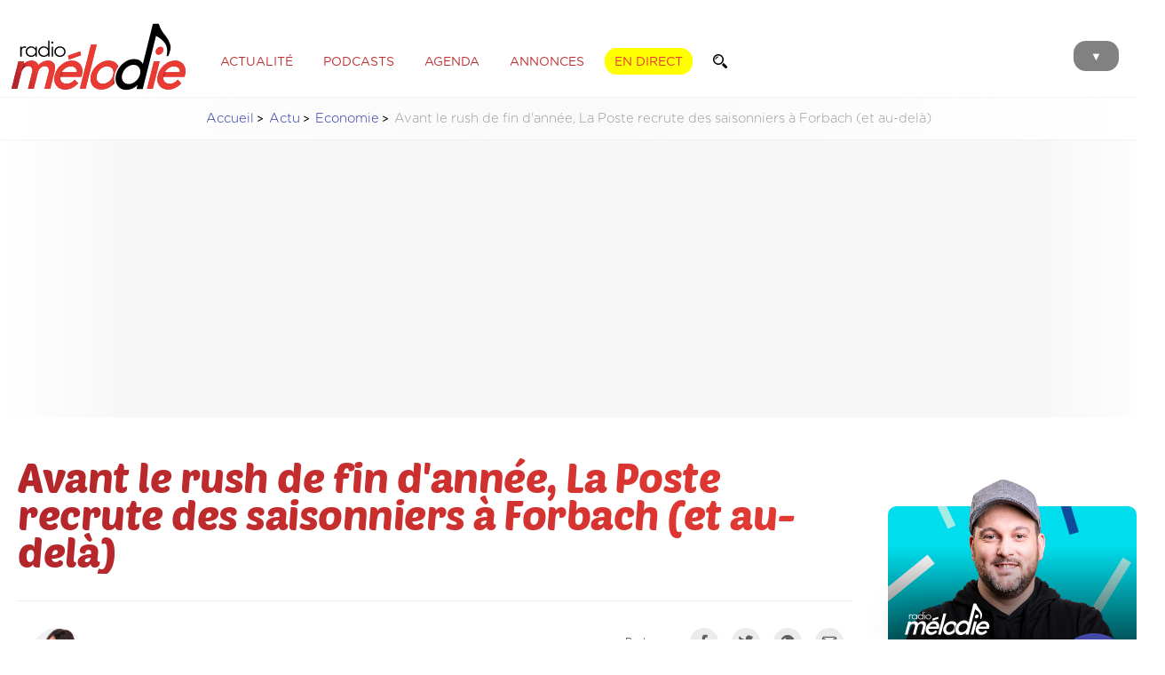

--- FILE ---
content_type: text/html; charset=UTF-8
request_url: https://www.radiomelodie.com/a/17370-avant-le-rush-de-fin-dannee-la-poste-recrute-des-saisonniers-a-forbach-et-au-dela
body_size: 14177
content:
<!doctype html>
<html>
<head>
<!--


                              @@@@@@@@              @@@@@@@@@@@@@@@@@@@@@@@                         
                            @@@@@@@@@@                      @@@@@@@                     @@@@@@@@@@  
   @@@@@       ,@@@@       @@@ ,@@@@@@         @@@@@@      @@@@@@@    @@@@@@@@@@@@     @@@@    @@@@ 
 ,@@@@@@      @@@@@@      @@@  @@@@@@         @@@@@@@      @@@@@@@   @@@@@@@@@@@@@@.  @@@@@     @@@@
 @@@@@@@     @@@@@@@     @@@   @@@@@@       @@@@@@@@@     @@@@@@@@   @@@@@@@@@@@@@@@  @@@@.      @@@
 @@@@@@@    @@@@@@@@    @@@    @@@@@@      @@@@ @@@@@.    @@@@@@@.  @@@@@@  @@@@@@@@ @@@@@      @@@@
 @@@@@@@   @@@@@@@@@   @@@     @@@@@@     @@@@  @@@@@@    @@@@@@@   @@@@@      @@@@@ @@@@@      @@@ 
 @@@@@@@  /@@@@@@@@@. @@@     @@@@@@@    *@@@   @@@@@@   @@@@@@@@   @@@@@       @@@@ @@@@@     @@@  
 @@@@@@@  @@@ @@@@@@/ @@      @@@@@@     @@@    @@@@@@   @@@@@@@@   @@@@@   @@@@@@@  @@@@@   @@@@   
 @@@@@@@@@@@  @@@@@@@@@@      @@@@@@    @@@@/@@@@@@@@@/  @@@@@@@@   @@@@@@@@@@@@@@@   @@@@@@@@@@    
 @@@@@@@@@@@ .@@@@@@@@@      ,@@@@@@   @@@@     @@@@@@@  @@@@@@@@   @@@@@@@@@@@@@@       @@@@       
 @@@@@@@@@@  @@@@@@@@@@      @@@@@@@  @@@@       @@@@@# @@@@@@@@@    @@@@@@@@@@@&                   
 @@@@@@@@@   @@@@@@@@@       @@@@@@@ @@@@        @@@@@@ @@@@@@@@        @@@@.       #@@@@@@@@@@@@@@ 
 @@@@@@@@    @@@@@@@@@       @@@@@@@              @@@@@ @@@@@@@@           @@@@@@@@@@@@@@@@@@@@@@   
              @@@@@@@        @@@@@@@                    @@@@@@@&       @@@@@@@@@@@@@@@#             
                             @@@@@@                      @@@@@@      @@@@.                          
                              &@@@                                                                  


Un site créé par Matoo Studio
https://matoo.studio

-->

<meta http-equiv="Content-Type" content="text/html; charset=UTF-8" />
<meta name="Author" content="Radio Mélodie" />
<meta name="Description" content="Radio Mélodie, Votre radio en Moselle Est" />
<meta name-equiv="content-language" content="fr" />
<meta name="robots" content="index,follow" />
<meta name="revisit-after" content="1 days" />
<meta http-equiv="X-UA-Compatible" content="IE=edge" >
<meta http-equiv="Content-Type" content="text/html; charset=UTF-8" />
<meta name="expires" content="Thu, 12 Feb 2026">
<meta name="Last-Modified" content="Thu, 29 Jan 2026">
<meta property="fb:app_id" content="195821404991" />
<meta property="fb:pages" content="106678919367587" />
<meta name="facebook-domain-verification" content="z7jdo8bf9t3gqo3mts3ohj0zvxlr3d" />

    <!-- APPLE -->
    <meta name="apple-mobile-web-app-capable" content="yes" />
    <meta name="apple-mobile-web-app-title" content="Mélodie" />
    <meta name="viewport" content="width=device-width, initial-scale=1, maximum-scale=1">
    
	<meta name="apple-itunes-app" content="app-id=1502421623" />
    <meta name="google-play-app" content="app-id=fr.imatt.melodie">
	<meta name="theme-color" content="#FFFFFF">



<link href="/css/general.css?=12042023" rel="stylesheet" type="text/css">
<link href="/css/menu.css" rel="stylesheet" type="text/css">

<title>Avant le rush de fin d'année, La Poste recrute des saisonniers à Forbach (et au-delà) - Radio Mélodie</title>
	
<script type="application/ld+json">  
  {
    "@context":"http://schema.org",
    "@type":"NewsArticle",
    "name":"Avant le rush de fin d'année, La Poste recrute des saisonniers à Forbach (et au-delà)",
    "headline":"Avant le rush de fin d'année, La Poste recrute des saisonniers à Forbach (et au-delà)",
    "description":"En pr&eacute;vision du rush de fin d&rsquo;ann&eacute;e La Poste recrute des facteurs. Sur les sites Courrier de Forbach, Saint-Avold, Creutzwald, Boulay, Bouzonville, Faulquemont et Morville-l&egrave;s-Vic, 15 saisonniers sont recherch&eacute;s.Son N°1 - Avant le rush de fin d'année, La Poste...",
    "datePublished":"2022-10-26T13:52:48+02:00",
    "dateModified":"2022-10-27T08:55:48+02:00",
    "keywords":["rush","laposte","colis","forbach","saintavold","faulquemont","saulnois","recrutement","saisonniers"],
    "image": {
        "@type":"ImageObject",
        "url":"https://www.radiomelodie.com/actus/2022/17370-avant-le-rush-de-fin-dannee-la-poste-recrute-des-saisonniers-a-forbach-et-au-dela_w1500.jpg",
        "width":1500,
        "height":1125    },
    "author": {
        "@type":"Person",
        "name":"Margot Benabbas / Radio Mélodie"
    },
    "publisher": {
        "@type":"Organization",
        "name":"Radio Mélodie",
        "logo": {
            "@type":"ImageObject",
            "url":"https://www.radiomelodie.com/images/logo_radiomelodie_amp.png",
            "width":212,
            "height":90
        }
    },
    "mainEntityOfPage": {
        "@type":"WebPage",
        "@id":"https://www.radiomelodie.com/a/17370-avant-le-rush-de-fin-dannee-la-poste-recrute-des-saisonniers-a-forbach-et-au-dela"
    },
    "isAccessibleForFree":true
  }
</script> 
  <script>
  dataLayer = [{
    'dimension15' : 'Economie',
    'dimension17' : 'Avant le rush de fin d\'année, La Poste recrute des saisonniers à Forbach (et au-delà)',
    'dimension22' : '2022-10-26T13:52:48+02:00',
    'dimension24' : 'Article',
    'dimension26' : 'RichContent',
    'dimension28' : '',
    'dimension43' : '',
    'dimension61' : 'Margot Benabbas / Radio Mélodie',
    'dimension33' : navigator.userAgent
  }];
</script>
    <link href="https://radiomelodie.com/rss" rel="alternate" title="Radio Mélodie : rss actualités" type="application/rss+xml">
  
  <meta property="og:locale" content="fr_FR" />
	<meta property="og:type" content="article" />
	<meta property="og:title" content="Avant le rush de fin d'année, La Poste recrute des saisonniers à Forbach (et au-delà)" />
	<meta property="og:description" content="En pr&eacute;vision du rush de fin d&rsquo;ann&eacute;e La Poste recrute des facteurs. Sur les sites Courrier de Forbach, Saint-Avold, Creutzwald, Boulay, Bouzonville, Faulquemont et Morville-l&egrave;s-Vic, 15 saisonniers sont recherch&eacute;s.Son N°1 - Avant le rush de fin d'année, La Poste..." />
	<meta property="og:url" content="https://www.radiomelodie.com/a/17370-avant-le-rush-de-fin-dannee-la-poste-recrute-des-saisonniers-a-forbach-et-au-dela" />
	<meta property="og:site_name" content="Radio Mélodie" />
	
	<meta property="article:publisher" content="https://www.facebook.com/radiomelodie.fr" />
	<meta property="article:author" content="https://www.facebook.com/radiomelodie.fr" />
	<meta property="article:published_time" content="2022-10-26T13:52:48+02:00" />
	<meta property="article:modified_time" content="2022-10-27T08:55:48+02:00" />
	<meta property="article:tag" content="rush,laposte,colis,forbach,saintavold,faulquemont,saulnois,recrutement,saisonniers" />
	
	<meta property="og:image" content="https://www.radiomelodie.com/actus/2022/17370-avant-le-rush-de-fin-dannee-la-poste-recrute-des-saisonniers-a-forbach-et-au-dela_w1500.jpg" />
	<meta property="og:image:width" content="1500" />
	<meta property="og:image:height" content="1125" />
	<meta property="og:image:alt" content="Avant le rush de fin d'année, La Poste recrute des saisonniers à Forbach (et au-delà)" />
	<meta property="og:image:type" content="image/jpeg" />
  
<meta name="twitter:card" content="summary_large_image" />
<meta name="twitter:site" content="@Radio_Melodie" />
<meta name="twitter:creator" value="@Radio_Melodie" />
<link href="https://www.radiomelodie.com/actus/2022/17370-avant-le-rush-de-fin-dannee-la-poste-recrute-des-saisonniers-a-forbach-et-au-dela_w1500.jpg" rel="image_src" />
<link rel="canonical" href="https://www.radiomelodie.com/a/17370-avant-le-rush-de-fin-dannee-la-poste-recrute-des-saisonniers-a-forbach-et-au-dela"/>
  	
<link href="/css/articles.css?c=27072023" rel="stylesheet" type="text/css">
	<style>
		#pictureTitleSupport {
			margin-top: 40px;
			display: none;
		}
		#pictureTitleSupport img {
			margin-bottom: 20px;
		}
		#pictureTitleSupport p {
	margin: 0;
	font-family: 'Baloo', sans-serif;
	font-weight: normal;
	font-size: 30pt;
	line-height: 1;
			color:rgba(179,36,38,1.00);
		}
        .audioTitle {
            margin: 30px 0 5px 30px;
            color: rgba(212,202,202,1.00);
            font-size: 9pt;
        }
        .audioPlayer {
            margin: 0 10px 30px 10px;
            padding: 10px;
            background-color: rgba(237,237,237,1.00);
            border-radius: 10px;
        }
        .audioController {
            position:relative; 
            width:50px; 
            height:50px; 
            margin-right:10px; 
            display:inline-block; 
            vertical-align: middle;
            z-index:10;
            color: #DFD5D5;
        }
        .audioController img {
            position: absolute;
            background: #e73b34;
            border-radius: 50%;
            padding: 5px;
            width: 40px;
            top:0;
            left:0;
            cursor: pointer;

            transition-duration: 0.2s;
        }
        .audioController img:hover {
            border-radius: 50%;
        }
        .audioController img:active {
            background: #CD352F;
            transform: translateY(3px);
        }
        .audioWaves {
            width:calc(100% - 70px); 
            display:inline-block; 
            vertical-align: middle;
            position: relative; 
            overflow:hidden;
        }
		
		.google-auto-placed {
			margin: 5rem 0;
			border: solid 1px rgba(204,204,204,.60);
			border-radius: 10px;
			padding: .7rem;
			width: calc(100% - 1.4rem);
			position: relative;
			max-width: 1200px;
			margin-left: auto;
			margin-right: auto;
		}
        
        .fullGoogleAds {
            padding: 1rem;
  background: rgba(237, 237, 237, 0.20);
  background: linear-gradient(90deg, rgba(255, 255, 255, 0) 0%, rgba(237, 237, 237, 0.4) 10%, rgba(237, 237, 237, 0.4) 90%, rgba(255, 255, 255, 0) 100%);
            text-align: center;
        }
article .adInline {
	margin: 2rem 0;
	position: relative;
	height: auto;
	width: calc(100% - 1.4rem - 2px);
	padding: 0 .7rem .7rem;
	border: solid 1px rgba(230, 230, 230, 1);
	display: inline-block;
	overflow: hidden;
    border-radius: .4rem;
}
article .adInline:before {
    content: "Publicité";
    display: inline-block;
    width: 100%;
    text-align: center;
    margin-bottom: .3rem;
    margin-top: 0;
    
    font-size: .75rem;
    text-transform: uppercase;
    font-style: normal;
    font-weight: 100;
    color: rgba(108,108,108,1.00);
    letter-spacing: 2px;
}
		
	</style>
<link href="/css/articles.print.css" rel="stylesheet" type="text/css" media="print" />
<script type="text/javascript" src="/js/jquery-3.1.1.min.js"></script>
	
<script src="/js/swiper.min.js"></script>
<link rel="stylesheet" href="/css/swiper.min.css">
<script src="/js/wavesurfer.js"></script>
	
<script type="text/javascript" src="/js/jquery.fancybox.pack.js"></script>
<link rel="stylesheet" type="text/css" href="/js/jquery.fancybox.css">
    
    <script async src="https://pagead2.googlesyndication.com/pagead/js/adsbygoogle.js?client=ca-pub-1343470722012339"
     crossorigin="anonymous"></script>
</head>
<body>
    
<img src="https://www.radiomelodie.com/actus/2022/17370-avant-le-rush-de-fin-dannee-la-poste-recrute-des-saisonniers-a-forbach-et-au-dela_w1500.jpg" alt="" style="height: 0; width: 0; opacity: 0;">

<style>
	.menuForm {
		padding: 10px 15px ;
		border-radius: 50px;
		border: solid 1.5px rgba(255,255,255,0.60);
		display: inline-block;
		margin: 0;
		width: auto;
	}
	.menuForm input {
		border: none;
		padding: 0;
		margin: 0;
		background: transparent;
		font-size: 16pt;
		vertical-align: middle;
		display: inline-block;
		color: rgba(255,255,255,1);
		width: calc(100% - 30pt);
		font-family: 'Gotham Rounded Book', sans-serif;
	}
	.menuForm input[type="submit"] {
		width: 18pt;
		height: 18pt;
		margin-bottom: 2pt;
		background-image: url('/images/magnifier_w.svg');
		background-size: contain;
		background-repeat: no-repeat;
		background-position: center;
	}
</style>
<menu id="mainMenu">
		<div class="MenuBackgroundCircle"></div>
		<ul>
			<li id="CloseMenuButton" style="margin-top: 70px;"><img src="/images/header_close.svg" alt="Fermer"></li>
			<li>
		<form method="GET" enctype="multipart/form-data" class="menuForm" action="/recherche/">
			<input type="text" name="q" value="" placeholder="Recherche">
			<input type="submit" value="">
		</form></li>
			<a href="javascript:void(0)" onclick="window.open('/direct/', 'radiomelodieplayer', 'width=800, height=600, toolbar=no, menubar=no, location=no, resizable=no, scrollbars=no, status=no');" rel="external"><li style="color: #FFF000;">Écouter en direct</li></a>
			<a href="/"><li>Accueil</li></a>
			<a href="/la-radio.html"><li>Les programmes</li></a>
			<a href="/la-radio.html#findTitle"><li>Quel était ce titre ?</li></a>
			<a href="/a/"><li>Actualité</li></a>
			<li><a href="/podcasts/">Podcasts</a></li>
			<a href="/agenda"><li>Agenda des sorties</li></a>
			<li><a href="/annonces/">Petites annonces</a> | <a href="/annonces/?type=61">Offres d'emploi</a></li>
			<li><a href="/page/10-communiquez-avec-radio-melodie.html">Communiquez sur Mélodie</a> | <a href="/page/20-la-redaction.html">La rédaction</a></li>
			<a href="/contact.html"><li>Contact</li></a>
			<li><a href="https://www.facebook.com/radiomelodie.fr/" target="_blank"><img src="/images/header_fb.svg" alt="Bouton Facebook"></a>
			<a href="https://twitter.com/Radio_Melodie" target="_blank"><img src="/images/header_tw.svg" alt="Bouton Twitter"></a>
			<a href="https://www.instagram.com/radiomelodie/" target="_blank"><img src="/images/header_insta.svg" alt="Bouton Instagram"></a></li>
			<li><a href="https://apps.apple.com/us/app/mélodie/id1502421623?l=fr&ls=1" target="_blank"><img src="/images/htl_appstore.png" style="height: 55px;" /></a>
			<a href="https://play.google.com/store/apps/details?id=com.radio.melodie&hl=fr" target="_blank"><img src="/images/htl_googleplay.png" style="height: 55px;" /></a></li>
		</ul>
	</menu><div id="pageContent">
<style>
	header {
		height: 90px;
		position: relative;
		background-color: rgba(255, 255, 255, 1.00);
	}
	
	header #MenuButton {
		position: absolute;
		z-index: 1;
		top: 27px;
		right: 10px;
		background-color: #818181;
		margin-right: 10px;
		padding: 10px 19px 7px 19px;
		border-radius: 14px;
		cursor: pointer;
		mix-blend-mode: multiply;
		transition-duration: 0.1s;
		font-size: 10pt;
		color: #FFFFFF;
	}
	
	header #MenuButton:hover {
		background-color: #e73333;
		color: #FFFFFF;
	}
	
	header #MenuButton:active {
		background-color: #000000;
		color: #FFFFFF;
	}
	
	header #logoRM {
		height: 80px;
		margin: 5px 10px;
		display: inline-block;
		vertical-align: middle;
		position: relative;
		z-index: 10;
	}
	
	header ul.HeaderMenu {
		margin: 10px 0 0 10px;
		padding: 0;
		display: inline-block;
		vertical-align: middle;
		z-index: 1;
		position: relative;
	}
	
	header ul.HeaderMenu li {
		list-style: none;
		display: inline;
		padding: 8px 10px 6px 10px;
		margin-right: 7px;
		border-radius: 14px;
		border: solid 1px rgba(255, 255, 255, 1.00);
		text-transform: uppercase;
		cursor: pointer;
		font-weight: 100;
		color: rgba(189,47,49,1.00);
		font-size: 10.5pt;
		transition-duration: 0.3s;
	}
	
	header ul.HeaderMenu li:hover {
		color: #1C1C19;
		border: solid 1px #1C1C19;
	}
	
	header ul.HeaderMenu li.ButtonLive {
		color: #e73333;
		text-shadow: none;
		background-color: #ffff00;
		border: solid 1px #ffff00;
		font-weight: 300;
	}
	
	header ul.HeaderMenu li.ButtonLive:hover {
		background-color: #000000;
		box-shadow: 0 0 20px rgba(0, 0, 0, 0.3);
		border: solid 1px #000000;
		color: rgba(255, 255, 255, 1.00);
	}
	
	header ul.HeaderMenu li.ButtonLive:active {
		background-color: #000000;
		color: rgba(189,47,49,1.00);
	}
	
	.headerForm {
		margin: 0;
		padding: 6px 10px 6px 10px;
		border-radius: 14px;
		border: solid 1px rgba(255, 255, 255, 1.00);
		display: inline-block;
		transition-duration: 0.3s;
		width: auto;
		background-color: rgba(255,255,255,1.00);
	}
	.headerForm:hover {
		color: #1C1C19;
		border: solid 1px #1C1C19;
	}
	.headerForm input {
		border: none;
		padding: 0;
		margin: 0;
		background: transparent;
		font-size: 10.5pt;
		vertical-align: middle;
		display: inline-block;
		color: rgba(189,47,49,1.00);
		font-family: 'Gotham Rounded Book', sans-serif;
		transition-duration: 0.3s;
	}
	.headerForm input[type="text"] {
		width: 0;
	}
	.headerForm:hover input[type="text"]{
		width: 100px;
	}
	.headerForm input[type="submit"] {
		width: 12pt;
		height: 12pt;
		margin-top: -1pt;
		margin-bottom: -1pt;
		background-image: url('/images/magnifier.svg');
		background-size: contain;
		background-repeat: no-repeat;
		background-position: center;
	}
    
	
@media only screen and (max-width: 850px) {
	header ul.HeaderMenu {
		display: none;
	}
	}
</style>
<style>
  #iAdminMenu {
    left: 2rem;
    margin: 0;
    position: fixed;
    padding: 0 7px;
    border-radius: 0 0 5px 5px;
    background-color: rgba(44,44,44,0.97);
    color: #FFFFFF;
    font-size: 8pt;
    z-index: 1000;
    opacity: 0.8;
    
    transition-duration: 0.3s;
  }
  #iAdminMenu:hover {
    opacity: 1;
    padding: 7px;
    font-size: 9pt;
  }
  #iAdminMenu ul {
    display: none;
    list-style: none;
    margin: 0;
    padding: 0;
  }
  #iAdminMenu summary {
    padding: 5px;
  }
  #iAdminMenu:hover ul {
    display: block;
  }
  #iAdminMenu ul li {
    position: relative;
    padding: 7px;
    margin: 10px 0 0;
    background-color: #1a1a1a;
  }
  #iAdminMenu ul a {
    color: inherit;
    text-decoration: inherit;
  }
  #iAdminMenu ul li:hover {
    background-color: #a64644;
  }
  #iAdminMenu ul li img {
    height: 13px;
    margin-right: 7px;
    margin-bottom: -1px;
  }
  #iAdminMenu ul li .infos {
    display: none;
    max-width: 400px;
    position: relative;
    overflow: auto;
  }
  #iAdminMenu ul li:hover .infos {
    display: block;
  }
</style>
	<header>		<div class="content">
			<a href="/"><img src="/images/logo_radiomelodie.svg" id="logoRM"></a>
			  <ul class="HeaderMenu">
			    <a href="/a/"><li>Actualité</li></a>
			    <a href="/podcasts/"><li>Podcasts</li></a>
			    <a href="/agenda/"><li>Agenda</li></a>
			    <a href="/annonces/"><li>Annonces</li></a>
			    <a href="javascript:void(0)" onclick="window.open('/direct/', 'radiomelodieplayer', 'width=800, height=600, toolbar=no, menubar=no, location=no, resizable=no, scrollbars=no, status=no');" rel="external"><li class="ButtonLive">En direct</li></a>
			    <form method="GET" enctype="multipart/form-data" class="headerForm" action="/recherche/">
			<input type="text" name="q" value="" placeholder="Recherche"><input type="submit" value="">
		</form>
			  </ul>
			  <div id="MenuButton">▼</div>
		</div>
	</header>    
<nav class="content">
        <ul>
            <li><a href="/">Accueil</a></li>
            <li><a href="/a/">Actu</a></li>
            <li><a href="/a/economie">Economie</a></li>
            <li>Avant le rush de fin d'année, La Poste recrute des saisonniers à Forbach (et au-delà)</li>
        </ul>
    </nav>
  
  <section class="content fullGoogleAds">
    <!-- RM_article_top -->
    <ins class="adsbygoogle"
         style="display:block"
         data-ad-client="ca-pub-1343470722012339"
         data-ad-slot="8732529115"
         data-ad-format="auto"
         data-full-width-responsive="true"></ins>
    <script>
         (adsbygoogle = window.adsbygoogle || []).push({});
    </script>
</section>
    
<style>
	
	
    .hashtagsList a {
        margin: 10px 5px 0 0;
        padding: 5px 10px;
        border-radius: 5px;
        border: solid 1px rgba(154,154,154,1.00);
        color: rgba(115,115,115,1.00);
        display: inline-block;
        transition-duration: 0.2s;
        background-color: transparent;
        font-size: 11pt;
    }
    .hashtagsList a:hover {
        border: solid 1px rgba(115,115,115,1.00);
        background-color: rgba(115,115,115,1.00);
        color: rgba(255,255,255,1.00);
    }
	
	nav {
        font-family: 'Gotham Rounded Light';
        color: #989898;
		font-size: 11pt;
		
	background: rgba(237, 237, 237, 0.20);
	background: linear-gradient(90deg, rgba(255,255,255,0) 0%, rgba(237,237,237,0.3) 50%, rgba(255,255,255,0) 100%);
	border-top: solid 1px rgba(237, 237, 237, 0.70);
	border-bottom: solid 1px rgba(237, 237, 237, 0.70);
    }

    nav ul {
        list-style-type: none;
        padding-left: 0;
        text-align: center;
    }

    nav ul li {
        display: inline-block;
    }

    nav ul li a::after {
        display: inline-block;
        color: #000;
        content: '>';
        font-size: 80%;
        font-weight: bold;
        padding: 0 3px;
    }
    nav ul li a {
        color: rgba(39, 47, 163, 1.00);
    }
	
	.articleContainer {
		position: relative;
		width: 100%;
		overflow: hidden;
	}
	.articleContainer article {
		overflow: visible;
	}
	.articleContainer #articleTitle {
		margin: 20px 0;
    }
	.articleContainer #articleTitle h1 {
		letter-spacing: -0.5px;
		font-size: 35pt;
		line-height: 0.9;
		padding: 5px 0;
    margin-top: 0;
    }
	.articleContainer #articleTitle hr {
		margin: 30px 0;
		height: 1px;
		background-color: rgba(170,32,34,0.10);
		border: none;
    }
	.articleContainer #articleTitle p.cat {
		opacity: 0.7;
        border-radius: 5px;
        padding: 5px 7px;
        font-size: 10pt;
        margin-bottom: 10px;
        display: inline-block;
        font-family: 'Gotham Rounded Medium', sans-serif;
        color: rgba(211,101,102,1.00);
        text-transform: uppercase;
		border: solid 1px rgba(211,101,102,1.00);
    }
	.articleContainer #articleTitle p.cat:hover {
		opacity: 1;
    }
	
		        .articleContainer #articleTitle p.cat.cat_actualite {
            color: #961717;
            border-color: #961717;
        }
        .articleContainer #articleTitle p.cat.cat_buzz-people {
            color: #5c5c5c;
            border-color: #5c5c5c;
        }
        .articleContainer #articleTitle p.cat.cat_culture {
            color: #6d8fc5;
            border-color: #6d8fc5;
        }
        .articleContainer #articleTitle p.cat.cat_economie {
            color: #75946b;
            border-color: #75946b;
        }
        .articleContainer #articleTitle p.cat.cat_environnement {
            color: #2fb138;
            border-color: #2fb138;
        }
        .articleContainer #articleTitle p.cat.cat_faitsdivers {
            color: #454545;
            border-color: #454545;
        }
        .articleContainer #articleTitle p.cat.cat_high-tech {
            color: #878787;
            border-color: #878787;
        }
        .articleContainer #articleTitle p.cat.cat_initiative {
            color: #dd55d2;
            border-color: #dd55d2;
        }
        .articleContainer #articleTitle p.cat.cat_insolite {
            color: #c66b24;
            border-color: #c66b24;
        }
        .articleContainer #articleTitle p.cat.cat_jeux {
            color: #8597c1;
            border-color: #8597c1;
        }
        .articleContainer #articleTitle p.cat.cat_politique {
            color: #000000;
            border-color: #000000;
        }
        .articleContainer #articleTitle p.cat.cat_pronosticshippiques {
            color: #CECECE;
            border-color: #CECECE;
        }
        .articleContainer #articleTitle p.cat.cat_radiomelodie {
            color: #d33636;
            border-color: #d33636;
        }
        .articleContainer #articleTitle p.cat.cat_sante {
            color: #df72bc;
            border-color: #df72bc;
        }
        .articleContainer #articleTitle p.cat.cat_societe {
            color: #38428f;
            border-color: #38428f;
        }
        .articleContainer #articleTitle p.cat.cat_sortie {
            color: #9e89eb;
            border-color: #9e89eb;
        }
        .articleContainer #articleTitle p.cat.cat_sport {
            color: #21a14e;
            border-color: #21a14e;
        }
	
	.articleContainer #articleTitle .author {
		width: calc(70% - 30px);
		margin: 0 15px;
		display: inline-block;
		vertical-align: top;
    }
	.articleContainer #articleTitle .author img {
		width: 60px;
		margin-right: 10px;
		border-radius: 50%;
		display: inline-block;
		vertical-align: middle;
		background: -moz-linear-gradient(left, #b2262b 0%, #e73b34 100%);
        background: -webkit-linear-gradient(left, #b2262b 0%, #e73b34 100%);
        background: linear-gradient(to right, #b2262b 0%, #e73b34 100%);
        filter: progid: DXImageTransform.Microsoft.gradient( startColorstr='#b2262b', endColorstr='#e73b34', GradientType=1);
		transition-duration: 0.3s;
		transform-origin: center right;
    }
	.articleContainer #articleTitle .author img:hover {
		transform: scale(1.3);
	}
	.articleContainer #articleTitle .author p {
		width: calc(95% - 90px);
		display: inline-block;
		vertical-align: middle;
		line-height: 1.5;
		font-size: 9pt;
    }
	.articleContainer #articleTitle .author p strong {
		font-size: 11pt;
		font-family: 'Gotham Rounded Bold';
		line-height: 1;
		letter-spacing: -0.5px;
    }
	.articleContainer #articleTitle .author p strong:hover {
		color: #e73b34;
    }
	.articleContainer #articleTitle .share {
		width: 30%;
		text-align: right;
		display: inline-block;
		vertical-align: top;
    }
	.articleContainer .share p {
		display: inline-block;
		margin: 0 10px 10px 0;
		vertical-align: middle;
		font-size: 8.5pt;
		opacity: 0.7;
    }
	.articleContainer .share img {
		height: 20px;
		padding: 5px;
		display: inline-block;
		vertical-align: middle;
		margin: 0 10px 10px 0;
		filter: grayscale(100%);
		transition-duration: 0.2s;
		border: solid 1px rgba(170,32,34,0.00);
		background-color: rgba(170,32,34,0.10);
		border-radius: 50%;
    }
	.articleContainer .share img:hover {
		filter: grayscale(0%);
		transform: scale(1.2);
		border: solid 1px rgba(170,32,34,1.00);
		background-color: rgba(170,32,34,0.00);
    }
	
	.articleContainer figure.photoviewer {
        align-items: center;
        justify-content: center;
        position: relative;
        overflow: hidden;
        border-radius: 5px;
		width: calc(100% + 30px);
    aspect-ratio: 16/9;
		margin: 0 0 0 -15px;
		background-color: rgba(217,217,217,1.00);
      }
      .articleContainer figure.photoviewer img {
        position: absolute;
        top: 0;
        left: 0;
        width: 100%;
        height: 100%;
        object-fit: cover;
        margin-bottom: -5px;
      }
	
	article figcaption {
		font-family: 'Gotham Rounded Book Italic';
		font-size: 8pt;
		line-height: 1.1;
		color: rgba(151, 151, 151, 1.00);
		margin: 0 0 20px 10px;
		padding: 10px 0 7px 15px;
		border-left: solid 1px rgba(151, 151, 151, 1.00);
	}
	figure.audioPlayerFig {
		margin: 10px 0;
		padding: 0;
	}
	figure.audioPlayerFig figcaption {
		font-family: 'Gotham Rounded Book Italic';
		font-size: 11pt;
		line-height: 1.3;
		color: rgba(124,124,124,1.00);
		margin: 0 0 20px 10px;
		padding: 10px 0 7px 15px;
		border: none;
		border-left: solid 1px rgba(151, 151, 151, 0.60);
	}
	figure.audioPlayerFig div.audioPlayer {
		margin: 0 0 0 0;
	}

	.hashtagsList {
		margin: 10px 0 50px 0;
    }
    .hashtagsList a {
        margin: 10px 5px 0 0;
        padding: 5px 10px;
        border-radius: 5px;
        border: solid 1px rgba(154,154,154,1.00);
        color: rgba(115,115,115,1.00);
        display: inline-block;
        transition-duration: 0.2s;
        background-color: transparent;
        font-size: 11pt;
    }
    .hashtagsList a.categorie {
        border: solid 1px rgba(154,154,154,1.00);
        color: rgba(255,255,255,1.00)!important;
        background-color: rgba(154,154,154,1.00);
    }
    .hashtagsList a:hover {
        border: solid 1px rgba(115,115,115,1.00);
        background-color: rgba(115,115,115,1.00);
        color: rgba(255,255,255,1.00);
    }
	
	.articleContainer article {
		overflow: visible;
	}
	
	
	.rightMenu {
		width: 280px;
		margin-top: 100px;
		margin-left: 40px;
		display: inline-block;
		vertical-align: top;
	}
	.rightMenu .items {
		padding: 15px 0;
		border-bottom: solid 1px rgba(189,189,189,1.00);
		min-height: 100px;
		transition-duration: 0.2s;
	}
	.rightMenu .items .image {
		width: 100px;
		height: 100px;
		margin-right: 10px;
		margin-bottom: 10px;
		float: left;
		background-size: cover;
		background-position: center;
		border-radius: 5px;
	}
	.rightMenu .items.big .image {
		width: 100%;
		height: 200px;
		margin-right: 0;
		margin-bottom: 20px;
	}
	.rightMenu .items p.title {
		font-size: 10pt;
		padding: 0 15px;
		font-family: 'Gotham Rounded Bold';
	}
	.rightMenu .items p.title .icon {
		float: left;
		height: 20px;
		margin-right: 10px;
	}
	.rightMenu .items p {
		opacity: 0.7;
		transition-duration: 0.2s;
	}
	.rightMenu .items:hover p {
		opacity: 1;
		transform: translateX(-2px);
	}
	.rightMenu .items p.date {
		color: rgba(162,162,162,1.00);
		font-size: 8pt;
		padding: 0 15px;
	}
	.rightMenu .items.feed {
		padding: 5px 0;
		min-height: auto;
		margin-top: 10px;
	}
	.rightMenu .items.feed p.title {
		padding: 0 0;
		margin: 3px;
	}
	
    a.buttonWide {
        margin: 10px 5px 0 0;
        padding: 10px 15px;
        border-radius: 5px;
		display: inline-block;
        border: solid 1px rgba(154,154,154,1.00);
        color: rgba(115,115,115,1.00);
        display: inline-block;
        transition-duration: 0.2s;
        background-color: transparent;
        font-size: 11pt;
		
		width: calc(100% - 30px);
		text-align: center;
    }
    a.buttonWide:hover {
        border: solid 1px rgba(115,115,115,1.00);
        background-color: rgba(115,115,115,1.00);
        color: rgba(255,255,255,1.00);
    }
	
	a.zones {
    opacity: 0.7;
	-webkit-text-fill-color: black;
	}
	a.zones img {
		height: 30px;
		margin-bottom: -2px;
		margin-right: 5px;
	}
	
    p.spnd {
        margin: 8px 0 0 0;
        font-family: 'Gotham Rounded Medium', sans-serif;
        font-weight: 300;
        font-size: 8pt;
        letter-spacing: 0;
        position: relative;
        display: inline-block;
        width: auto;
        background-color: rgba(252,229,229,1.00);
       padding: 10px;
       border-radius: 5px;
    }
     p.spnd:hover::before {
        position: absolute;
        width: 250px;
        content:"Cet article a été sponsorisé par un annonceur. Le contenu de cet article est la propriété de l'annonceur, est constitue une publicité. Radio Mélodie n'en est pas l'auteur.";
        padding: 10px;
        border-radius: 5px;
        font-family: 'Gotham Rounded Light', sans-serif;
        background-color: rgba(255,255,255,1.00);
        box-shadow: 5px 0 15px rgba(0,0,0,0.2);
        text-align: left;
        bottom: 20px;
        left: -10px;
    }
	
	
div.gallery {
  padding: 0;
  border-radius: 3px;
  margin: 50px 0;
  width: 100%;
  position: relative;
  overflow: hidden;
  padding-bottom: 40px;
}
div.gallery .swiper-slide {
  position: relative;
  width: 100%;
  text-align: center;
}
div.gallery .swiper-slide p {
  margin: 10px 0;
  font-size: 12px;
  line-height: 1.2;
  color: rgba(155, 155, 155, 1.00);
}
div.gallery img {
  width: auto;
  max-width: 85%;
  height: auto;
  max-height: 600px;
  min-height: 400px;
}
div.gallery .swiper-button-next, div.gallery .swiper-button-prev {
  transform: scale(0.7);
  opacity: 0.4;
  color: rgba(180, 180, 180, 0.82);
}
div.gallery .swiper-button-next:hover, div.gallery .swiper-button-prev:hover {
  opacity: 1;
  color: rgba(0, 104, 129, 1.00);
}
	div.gallery .swiper-pagination {
		bottom: 0;
		left: 0;
		position: absolute;
	}
	
	.articleContainer a.button {
		background-color: rgba(234,74,77,1.00);
		padding: 20px 25px;
		color: rgba(255,255,255,1.00);
		border-radius: 7px;
		transition-duration: 0.3s;
	}
	.articleContainer a.button:hover {
		transform: translate(-5px);
	}
	
@media only screen and (max-width: 1200px) {
	}
@media only screen and (max-width: 650px) {
	.articleContainer figure.photoviewer {
		height: 250px;
      }
	.articleContainer #articleTitle h1 {
		font-size: 30pt;
    }
	.articleContainer #articleTitle .share {
		text-align: center;
    }
	.articleContainer #articleTitle .share p {
		width: 100%;
    }
	.rightMenu {
		width: calc(100% - 40px);
		margin-left: 20px;
		margin-top: 100px;
	}
	}
</style>
	
<section class="articleContainer">
	<div class="content">
<article>
<div id="articleTitle">
	
	
	
	<h1>Avant le rush de fin d'année, La Poste recrute des saisonniers à Forbach (et au-delà)</h1>
	
		<hr>
	<div class="author">
		<a href="/a/auteur/21-margot-benabbas"><img src="/authors/margot-benabbas.jpg"></a><p><strong><a href="/a/auteur/21-margot-benabbas">par Margot Benabbas</a></strong><br>
mercredi 26 octobre 2022 à 13:52</p>
	</div><div class="share">
		<p>Partager : </p>
		<a href="javascript:void(0);" 
  onclick="window.open('https://www.facebook.com/sharer/sharer.php?u=https://www.radiomelodie.com/a/17370-avant-le-rush-de-fin-dannee-la-poste-recrute-des-saisonniers-a-forbach-et-au-dela','facebook-share-dialog','width=626,height=436');" title="Partager sur Facebook"><img src="/images/footer_fb.svg"></a>
		<a href="javascript:void(0);" 
  onclick="window.open('https://twitter.com/intent/tweet?text=Economie+%3A+Avant+le+rush+de+fin+d%27ann%C3%A9e%2C+La+Poste+recrute+des+saisonniers+%C3%A0+Forbach+%28et+au-del%C3%A0%29+&#8594;&via=Radio_Melodie&url=https://www.radiomelodie.com/a/17370-avant-le-rush-de-fin-dannee-la-poste-recrute-des-saisonniers-a-forbach-et-au-dela','twitter-share-dialog','width=630,height=300');" title="Partager sur Twitter"><img src="/images/footer_tw.svg"></a>
		<a href="javascript:void(0);" 
  onclick="window.open('https://api.whatsapp.com/send?text=Economie+%3A+Avant+le+rush+de+fin+d%27ann%C3%A9e%2C+La+Poste+recrute+des+saisonniers+%C3%A0+Forbach+%28et+au-del%C3%A0%29+&#8594;+https://www.radiomelodie.com/a/17370-avant-le-rush-de-fin-dannee-la-poste-recrute-des-saisonniers-a-forbach-et-au-dela','twitter-share-dialog','width=630,height=400');" title="Partager sur WhatsApp"><img src="/images/footer_wa.svg" alt="WhatsApp" ></a>
		<a href="mailto:?subject=Article à lire sur Radio Mélodie&body=Economie : Avant le rush de fin d'année, La Poste recrute des saisonniers à Forbach (et au-delà) &#8594; https://www.radiomelodie.com/a/17370-avant-le-rush-de-fin-dannee-la-poste-recrute-des-saisonniers-a-forbach-et-au-dela" title="Envoyer par e-mail"><img src="/images/footer_em.svg" /></a>
	</div>
</div>
  <figure class="photoviewer">
	<img src="https://www.radiomelodie.com/actus/2022/17370-avant-le-rush-de-fin-dannee-la-poste-recrute-des-saisonniers-a-forbach-et-au-dela_w1500.jpg" alt="Avant le rush de fin d'année, La Poste recrute des saisonniers à Forbach (et au-delà)" />
		</figure>
		
	<div class="hashtagsList"><a href="/a/economie" class="categorie">Catégorie : Economie</a><a href="/a/hashtag/rush">#rush</a> <a href="/a/hashtag/laposte">#laposte</a> <a href="/a/hashtag/colis">#colis</a> <a href="/a/hashtag/forbach">#forbach</a> <a href="/a/hashtag/saintavold">#saintavold</a> <a href="/a/hashtag/faulquemont">#faulquemont</a> <a href="/a/hashtag/saulnois">#saulnois</a> <a href="/a/hashtag/recrutement">#recrutement</a> <a href="/a/hashtag/saisonniers">#saisonniers</a> 		</div>
	
	<h4><strong>En pr&eacute;vision du rush de fin d&rsquo;ann&eacute;e La Poste recrute des facteurs. </strong>Sur les sites Courrier de Forbach, Saint-Avold, Creutzwald, Boulay, Bouzonville, Faulquemont et Morville-l&egrave;s-Vic, 15 saisonniers sont recherch&eacute;s.</h4>
<p><p class="audioTitle">Son N°1 - Avant le rush de fin d'année, La Poste recrute des saisonniers à Forbach (et au-delà)</p><div class="audioPlayer"><div class="audioController"><img src="/images/play-button.svg" id="play1"><img src="/images/pause-button.svg" id="pause1" style="display:none;"></div><div id="waveform1" class="audioWaves"></div></div>
    <script>
    
    var wavesurfer1 = WaveSurfer.create({
        container: '#waveform1',
        waveColor: '#D9DCFF',
        progressColor: '#e73b34',
        waveColor: '#DFD5D5',
        cursorColor: '#e73b34',
        barWidth: 4,
        barRadius: 4,
        cursorWidth: 1,
        height: 50,
        barGap: 2
    });
    wavesurfer1.load('/actus/audio/17370-avant-le-rush-de-fin-dannee-la-poste-recrute-des-saisonniers-a-forbach-et-au-dela_part1.mp3');
    
    $('#play1').click(function(){     
     $('#play1').hide();
     $('#pause1').show();
     wavesurfer1.play();
    });
    $('#pause1').click(function(){
     $('#play1').show();
     $('#pause1').hide();
     wavesurfer1.pause();
    });
    
    </script></p>
<blockquote>
<p>Bonjour, Luc Roulin, je suis directeur d'&eacute;tablissement. Alors, pour la "Peak p&eacute;riode", notre p&eacute;riode on va dire la plus importante en termes de distribution de colis sur la fin de l'ann&eacute;e, on a besoin de 15 saisonniers.&nbsp;</p>
</blockquote>
<p>Ces saisonniers seront embauch&eacute;s en int&eacute;rim pour exercer l&rsquo;activit&eacute; de facteur et ainsi &eacute;pauler les 300 personnes qui travaillent sur les diff&eacute;rents sites au quotidien. Le recrutement se fait tout de suite puisque la p&eacute;riode de rush de fin d&rsquo;ann&eacute;e arrive plus t&ocirc;t depuis quelques temps.</p>
<blockquote>
<p>Il y a encore 5 ans, on &eacute;tait globalement sur une distribution colis qui se faisait au mois de d&eacute;cembre de fa&ccedil;on tr&egrave;s tr&egrave;s importante. On a le "black friday" qui a &eacute;t&eacute; import&eacute; de l'&eacute;tranger qui aujourd'hui fonctionne bien et depuis peu le "single day" &eacute;galement. Ce sont les promos asiatiques qui commencent le 11 novembre et qui font augmenter de fa&ccedil;on tr&egrave;s importante la distribution de colis.&nbsp;</p>
</blockquote>
<h2>Plus de colis et moins de lettres</h2>
<p>Au-del&agrave; de cette grosse p&eacute;riode de l&rsquo;ann&eacute;e, c&rsquo;est au quotidien que l&rsquo;activit&eacute; colis a progress&eacute; depuis le Covid.</p>
<p>On a vraiment vu une augmentation tr&egrave;s tr&egrave;s importante &agrave; partir du premier confinement et maintenant on reste sur le m&ecirc;me niveau de consommation depuis 3 ans, le m&ecirc;me niveau de commandes sur internet et donc chez nous de colis &agrave; distribuer.&nbsp;</p>
<p>Donc &ccedil;a a fortement augment&eacute; pendant le Covid et c'est pas vraiment redescendu ?&nbsp;</p>
<blockquote>
<p>Non ce n'est pas redescendu en fait la plupart des consommateurs ont chang&eacute; leurs habitudes et commandent beaucoup plus sur internet qu'avant et &ccedil;a n'a pas beaucoup boug&eacute; apr&egrave;s le Covid.&nbsp;</p>
</blockquote>
<p>Dans le m&ecirc;me temps, l'activit&eacute; "lettres" a fait exactement l'inverse et a diminu&eacute; ces derni&egrave;res ann&eacute;es.&nbsp;</p>
<p><img style="display: block; margin-left: auto; margin-right: auto;" src="/mediaStock/embed/20221027085539000_mceclip0.jpg" width="622" height="466" /></p>
<h2>Des embauches toute l'ann&eacute;e&nbsp;</h2>
<p>Sur ce gros centre de La Poste, 10 &agrave; 15 personnes sont embauch&eacute;es en CDI chaque ann&eacute;e, souvent apr&egrave;s avoir fait de l&rsquo;Int&eacute;rim.</p>
<p>Pour ceux qui vont &ecirc;tre recrut&eacute;s dans les prochains jours, une formation d&rsquo;une semaine est pr&eacute;vue avec un salaire &agrave; 10% au-dessus du SMIC. Pour postuler, il faut passer par les bo&icirc;tes d&rsquo;int&eacute;rim ou laisser votre CV directement &agrave; votre facteur qui se fera un plaisir de le transmettre.</p>	
	<hr style="margin:50px 0;">
	
	<div class="share" style="margin:0 0 50px 0;">
		<p>Partager cet article : </p>
		<a href="javascript:void(0);" 
  onclick="window.open('https://www.facebook.com/sharer/sharer.php?u=https://www.radiomelodie.com/a/17370-avant-le-rush-de-fin-dannee-la-poste-recrute-des-saisonniers-a-forbach-et-au-dela','facebook-share-dialog','width=626,height=436');" title="Partager sur Facebook"><img src="/images/footer_fb.svg"></a>
		<a href="javascript:void(0);" 
  onclick="window.open('https://twitter.com/intent/tweet?text=Economie+%3A+Avant+le+rush+de+fin+d%27ann%C3%A9e%2C+La+Poste+recrute+des+saisonniers+%C3%A0+Forbach+%28et+au-del%C3%A0%29+&#8594;&via=Radio_Melodie&url=https://www.radiomelodie.com/a/17370-avant-le-rush-de-fin-dannee-la-poste-recrute-des-saisonniers-a-forbach-et-au-dela','twitter-share-dialog','width=630,height=300');" title="Partager sur Twitter"><img src="/images/footer_tw.svg"></a>
		<a href="javascript:void(0);" 
  onclick="window.open('https://api.whatsapp.com/send?text=Economie+%3A+Avant+le+rush+de+fin+d%27ann%C3%A9e%2C+La+Poste+recrute+des+saisonniers+%C3%A0+Forbach+%28et+au-del%C3%A0%29+&#8594;+https://www.radiomelodie.com/a/17370-avant-le-rush-de-fin-dannee-la-poste-recrute-des-saisonniers-a-forbach-et-au-dela','twitter-share-dialog','width=630,height=400');" title="Partager sur Whatsapp"><img src="/images/footer_wa.svg" alt="WhatsApp" ></a>
		<a href="mailto:?subject=Article à lire sur Radio Mélodie&body=Lien de l'article : https://www.radiomelodie.com/a/17370-avant-le-rush-de-fin-dannee-la-poste-recrute-des-saisonniers-a-forbach-et-au-dela" title="Envoyer par e-mail"><img src="/images/footer_em.svg" /></a>
	</div>
    
    
        <ins class="adsbygoogle"
     style="display:block"
     data-ad-format="autorelaxed"
     data-ad-client="ca-pub-1343470722012339"
     data-ad-slot="4482292910"></ins>
<script>
     (adsbygoogle = window.adsbygoogle || []).push({});
</script>
    
    
</article><div class="rightMenu">
        <style>
        
            .openPlayer {
                position: relative;
                width: 100%;
                margin-bottom: 4rem;
            }
            .openPlayerBackground {
                position: absolute;
                width: 100%;
                height: 100%;
                background-size: cover;
                z-index: -1;
                border-radius: .6rem;
            }
            .openPlayerPicture {
                position: relative;
                width: 100%;
                margin-bottom: -4px;
                margin-top: -20%;
                border-radius: 0 0 .6rem .6rem;
            }
            .openPlayerButton {
                width: 10rem;
                height: 10rem;
                position: absolute;
                bottom: -1rem;
                right: -2rem;
                z-index: 4;
                transition-duration: 0.4s;
            }
            .openPlayerButton img, .openPlayerButton svg {
                width: 100%;
                position: absolute;
            }
            .openPlayerButton svg .color1 {
                fill: #FFFFFF;
            }
            .openPlayerButton svg .color2 {
                fill: #4448a6;
                transition-duration: 0.3s;
            }
            .openPlayerButton img.waves {
                width: 100%;
                transform: scale(0.1);
                transition-duration: 0.2s;
            }
            .openPlayer:hover .openPlayerButtonimg#wave1 {
                transform: scale(1);
                transition-duration: 0.5s;
                filter: blur(4px);
            }
            .openPlayer:hover .openPlayerButton img#wave2 {
                transform: scale(0.8);
                transition-duration: 0.3s;
                filter: blur(2px);
            }
            .openPlayer:hover .openPlayerButton img#wave3 {
                transform: scale(0.65);
                transition-duration: 0.1s;
            }
            .openPlayer:hover .openPlayerButton svg .color2 {
                fill: #e73333;
            }
            .openPlayer:hover .openPlayerButton {
                transform: scale(1.1) rotate(-5deg);
            }
            .openPlayertext {
                position: absolute;
                border-radius: 0 0 .6rem .6rem;
                bottom: 0;
                left: 0;
                width: calc(100% - 7rem);
                padding: 4rem 6rem .7rem 1rem;
                background: linear-gradient(0deg, rgba(0,0,0,0.6951155462184874) 42%, rgba(255,255,255,0) 100%);

                font-size: .9rem;
                line-height: 1.2;
                color: rgba(255,255,255,1.00)
            }
            .openPlayerLogo {
                width: 60%;
                max-width: 200px;
                filter: drop-shadow(0 0 20px rgba(0,0,0,1));
            }
            .openPlayertext p {
                margin: .4rem 0;
                font-size: 90%;
            }
            .openPlayertext hr {
                border: none;
                height: 1px;
                background-color: rgba(126,126,126,0.68);
            }

        </style>
        <a href="javascript:void(0)" onclick="window.open('/direct/', 'radiomelodieplayer', 'width=800, height=600, toolbar=no, menubar=no, location=no, resizable=no, scrollbars=no, status=no');" rel="external"><div class="openPlayer">
                        <div class="openPlayerBackground" style="background-image: url('/images/header_BK_findaprem.svg');"></div>
            <img src="/emissions/encemoment_4-findaprem.png" class="openPlayerPicture" alt="Fin d'apr&egrave;m" />
            <div class="openPlayerButton">
			<img src="/images/header_buttonPlay2.svg" class="waves" id="wave3" alt="vague3" />
			<img src="/images/header_buttonPlay2.svg" class="waves" id="wave2" alt="vague2" />
			<img src="/images/header_buttonPlay2.svg" class="waves" id="wave1" alt="vague1" />
			<svg version="1.1" id="Calque_1" xmlns="http://www.w3.org/2000/svg" xmlns:xlink="http://www.w3.org/1999/xlink" x="0px" y="0px"
			viewBox="0 0 270.7 270.7" style="enable-background:new 0 0 270.7 270.7;" xml:space="preserve">
				<path class="color1" d="M135.4,200.3c35.9,0,65-29.1,65-65s-29.1-65-65-65s-65,29.1-65,65S99.5,200.3,135.4,200.3"/>
				<path class="color2" d="M135.4,206.3c-39.1,0-71-31.8-71-71c0-39.1,31.8-71,71-71c39.1,0,71,31.8,71,71
				C206.3,174.5,174.5,206.3,135.4,206.3z M135.4,76.4c-32.5,0-59,26.5-59,59s26.5,59,59,59s59-26.5,59-59S167.9,76.4,135.4,76.4z"/>
				<path class="color2" d="M129,104.6c0,0-7.4-6.7-7.4,3.3v55c0,0,0,10,7.4,3.3l26.6-24.1c0,0,7.4-6.7,0-13.4L129,104.6z"/>
			</svg>
		</div>
            <div class="openPlayertext">
            <img class="openPlayerLogo" src="/images/logo_radiomelodie_blanc.svg" alt=""><p>Musique, actu, jeux, bonne humeur...</p>
                <hr>
                <p><strong>Ecoutez en direct :</strong><br>Fin d'apr&egrave;m</p></div>
            </div></a>
		<h3>Dans le reste de l'actu...</h3>
		<a href="/a/22330-apres-un-gain-a-500-000-euros-cest-leffervescence-au-bureau-de-tabac-st-walfried"><div class="items big">
		<div style="background-image:url('/actus/2026/01/cover/20260129121820uPP9LAM13OeB3rjJhbQo_w500.jpg')" class="image"></div>
		<p class="title"><span style="opacity:0.6;">Sarreguemines : </span>Apr&egrave;s un gain &agrave; 500 000 euros, c&rsquo;est l&rsquo;effervescence au bureau de tabac St-Walfried</p>
		<p class="date">il y a 5 h 5 min </p>
		</div></a><a href="/a/22327-1500-livres-sont-arrives-a-la-future-mediatheque-le-phare"><div class="items">
					<div style="background-image:url('/actus/2026/01/cover/20260129105809NqWLCDjN8ejHB8tqlM1v_w500.jpg')" class="image"></div>
				<p class="title"><span style="opacity:0.6;">Farébersviller : </span>1500 livres sont arriv&eacute;s &agrave; la future m&eacute;diath&egrave;que &quot;Le Phare&quot; </p>
				<p class="date">il y a 6 h 37 min </p>
				</div></a><a href="/a/22326-286-postes-supprimes-dans-leducation-nationale-en-lorraine-la-fsu-annonce-des-actions-et-des-greves"><div class="items">
					<div style="background-image:url('/actus/2026/01/cover/20260129095748XrnQMeDlvugMwYFH9Xko_w500.jpg')" class="image"></div>
				<p class="title">286 postes supprim&eacute;s dans l&rsquo;&eacute;ducation nationale en Lorraine : la FSU annonce des actions et des gr&egrave;ves</p>
				<p class="date">il y a 7 h 36 min </p>
				</div></a><a href="/a/22324-inauguree-la-maison-departementale-de-sante-doit-desormais-ameliorer-la-prise-en-charge-des-habitants"><div class="items">
					<div style="background-image:url('/actus/2026/01/cover/20260128171135mFOCpScey0fpCK9A2kJl_w500.jpg')" class="image"></div>
				<p class="title"><span style="opacity:0.6;">Bitche : </span>Inaugur&eacute;e, la Maison D&eacute;partementale de Sant&eacute; doit d&eacute;sormais am&eacute;liorer la prise en charge des habitants</p>
				<p class="date">il y a 11 h 18 min </p>
				</div></a><a href="/a/22325-les-lyceens-a-la-rencontre-des-professionnels-pour-construire-leur-projet-dorientation"><div class="items">
					<div style="background-image:url('/actus/2026/01/cover/20260128171106Ff5zWCd6H1PIQS0jVscx_w500.jpg')" class="image"></div>
				<p class="title"><span style="opacity:0.6;">Sarreguemines : </span>Les lyc&eacute;ens &agrave; la rencontre des professionnels pour construire leur projet d&rsquo;orientation</p>
				<p class="date">il y a 11 h 18 min </p>
				</div></a><a href="/a/22178-lhistoire-magique-dun-couple-qui-remporte-500-000-euros-a-noel"><div class="items">
					<div style="background-image:url('/actus/2025/12/cover/202512261455201TgLZYgQTMwdcxTI0Axi_w500.jpg')" class="image"></div>
				<p class="title"><span style="opacity:0.6;">Sarreguemines : </span>L&rsquo;histoire magique d&rsquo;un couple qui remporte 500 000 euros &agrave; No&euml;l</p>
				<p class="date">il y a 1 jour 1 h 29 min </p>
				</div></a><a href="/a/22322-la-cpts-vallee-de-la-nied-lance-bien-dans-mon-corps-a-ladolescence-un-programme-pour-lutter-contre-lobesite-des-12-18-ans"><div class="items">
					<div style="background-image:url('/actus/2026/01/cover/20260128122527LVVhqticztADonKlcEEr_w500.jpg')" class="image"></div>
				<p class="title">La CPTS Vall&eacute;e de la Nied lance &quot;Bien dans mon corps &agrave; l&rsquo;adolescence&quot;, un programme pour lutter contre l&rsquo;ob&eacute;sit&eacute; des 12-18 ans</p>
				<p class="date">il y a 1 jour 5 h 4 min </p>
				</div></a>		<a href="/a/" class="buttonWide" style="margin-top:20px;">Voir toute l'actu</a>
		
		<div style="margin: 50px 0; padding:10px; background-color: rgba(205,205,205,0.20);">
		<img src="/images/flashinfo.svg" style="width:70%; margin:10px;">
		<a href="/a/flash/17130-le-prefet-de-la-moselle-prend-un-nouvel-arrete-contre-le-protoxyde-dazote"><div class="items feed">
				<p class="title"><img src="/images/flashinfo_icon.svg" class="icon" alt="Flash Info" title="Flash Info">Le pr&eacute;fet de la Moselle prend un nouvel arr&ecirc;t&eacute; contre le protoxyde d&rsquo;azote&nbsp;</p>
				<p class="date">il y a 28 min </p>
				</div></a><a href="/a/flash/17129-une-conference-sur-les-effets-du-changement-climatique-sur-les-forets-du-pays-de-bitche-est-organisee-a-bitche"><div class="items feed">
				<p class="title"><img src="/images/flashinfo_icon.svg" class="icon" alt="Flash Info" title="Flash Info">Une conf&eacute;rence sur les effets du changement climatique sur les for&ecirc;ts du Pays de Bitche est organis&eacute;e &agrave; Bitche</p>
				<p class="date">il y a 53 min </p>
				</div></a><a href="/a/flash/17128-cette-annee-la-dieblingeoise-a-decide-de-soutenir-lassociation-rafael-lorraine"><div class="items feed">
				<p class="title"><img src="/images/flashinfo_icon.svg" class="icon" alt="Flash Info" title="Flash Info">Cette ann&eacute;e, la Dieblingeoise a d&eacute;cid&eacute; de soutenir l&rsquo;association Rafael Lorraine&nbsp;</p>
				<p class="date">il y a 54 min </p>
				</div></a><a href="/a/flash/17127-une-greve-illimitee-est-en-cours-chez-total-a-saint-avold-depuis-le-22-janvier"><div class="items feed">
				<p class="title"><img src="/images/flashinfo_icon.svg" class="icon" alt="Flash Info" title="Flash Info">Une gr&egrave;ve illimit&eacute;e est en cours chez Total &agrave; Saint-Avold depuis le 22 janvier </p>
				<p class="date">il y a 56 min </p>
				</div></a><a href="/a/flash/17126-les-chiffres-du-chomage-sont-en-nette-degradation-dans-le-grand-est"><div class="items feed">
				<p class="title"><img src="/images/flashinfo_icon.svg" class="icon" alt="Flash Info" title="Flash Info">Les chiffres du ch&ocirc;mage sont en nette d&eacute;gradation dans le Grand Est </p>
				<p class="date">il y a 58 min </p>
				</div></a><a href="/a/flash/17125-une-delegation-du-syndicat-fo-moselle-sera-a-paris-aujourdhui-pour-defendre-les-interets-des-travailleurs-sociaux-de-la-securite-sociale-et-de-la-msa"><div class="items feed">
				<p class="title"><img src="/images/flashinfo_icon.svg" class="icon" alt="Flash Info" title="Flash Info">Une d&eacute;l&eacute;gation du syndicat FO Moselle sera &agrave; Paris aujourd&rsquo;hui pour d&eacute;fendre les int&eacute;r&ecirc;ts des travailleurs sociaux de la S&eacute;curit&eacute; sociale et de la Msa</p>
				<p class="date">il y a 9 h 25 min </p>
				</div></a><a href="/a/flash/17124-le-marche-de-noel-de-forbach-a-battu-un-nouveau-record-de-frequentation"><div class="items feed">
				<p class="title"><img src="/images/flashinfo_icon.svg" class="icon" alt="Flash Info" title="Flash Info">Le march&eacute; de No&euml;l de Forbach a battu un nouveau record de fr&eacute;quentation </p>
				<p class="date">il y a 9 h 28 min </p>
				</div></a>		<a href="/a/" class="buttonWide" style="margin-top:20px;">Voir toute l'actu</a>
		</div>
        <!-- RM_article_vertical -->
<ins class="adsbygoogle"
     style="display:block"
     data-ad-client="ca-pub-1343470722012339"
     data-ad-slot="6966708220"
     data-ad-format="auto"
     data-full-width-responsive="true"></ins>
<script>
     (adsbygoogle = window.adsbygoogle || []).push({});
</script>
		</div>
	</div>
</section>
	

<div id="CountAjax" style="opacity: 0; font-size: 6pt;"></div>
    <script async src="//www.instagram.com/embed.js"></script>
  <script async src="https://www.tiktok.com/embed.js"></script>
    </div>
    
    
<section class="content fullGoogleAds">
    <!-- RM_article_top -->
    <ins class="adsbygoogle"
         style="display:block"
         data-ad-client="ca-pub-1343470722012339"
         data-ad-slot="8732529115"
         data-ad-format="auto"
         data-full-width-responsive="true"></ins>
    <script>
         (adsbygoogle = window.adsbygoogle || []).push({});
    </script>
</section>
    
    

<footer id="ft2" style="margin-bottom: 2rem;">
	<div id="line1"><a href="/">
    <img src="/images/logo_radiomelodie_blanc.svg" style="width: 150px; display: inline-block; vertical-align: middle;" alt="">
		<p style="display: inline-block; vertical-align: middle;">Toute la musique que<br>
<strong>vous aimez écouter !</strong></p></a></div>
  <div class="content">
	  <div class="icons">
	  <a href="/contact"><img src="/images/footer_ph.svg" /></a>
	  <a href="https://www.facebook.com/radiomelodie.fr" target="_blank"><img src="/images/footer_fb.svg" /></a>
	  <a href="https://www.instagram.com/radiomelodie/" target="_blank"><img src="/images/footer_in.svg" /></a>
	  <a href="https://twitter.com/Radio_Melodie" target="_blank"><img src="/images/footer_tw.svg" /></a>
	  <a href="https://apps.apple.com/us/app/mélodie/id1502421623?l=fr&ls=1" target="_blank"><img src="/images/footer_ap.svg" /></a>
	  <a href="https://play.google.com/store/apps/details?id=com.radio.melodie&hl=fr" target="_blank"><img src="/images/footer_ps.svg" /></a>
	  </div>
	
	<ul class="big">
      <a href="javascript:void(0)" onclick="window.open('/direct/', 'radiomelodieplayer', 'width=800, height=600, toolbar=no, menubar=no, location=no, resizable=no, scrollbars=no, status=no');"><li><img src="/images/play-button_black.svg" alt="Écouter en direct" />Écouter en direct</li></a>
      <a href="/"><li>Accueil</li></a>
      <a href="/radio/"><li>La Radio</li></a>
      <a href="/a/"><li>Actualité</li></a>
      <a href="/videos/"><li>Vidéos</li></a>
      <a href="/podcasts/"><li>Podcasts</li></a>
      <a href="/agenda/"><li>Agenda</li></a>
      <a href="/annonces/"><li>Petites annonces</li></a>
      <a href="/contact.html"><li>Contact</li></a>
    </ul>
	
	<ul class="small">
      <a href="/page/4-mentions-legales"><li>Mentions légales</li></a>
      <a href="/page/18-charte-sur-les-donnees-personnelles-et-cookies"><li>Charte sur les données personnelles et cookies</li></a>
      <a href="/page/15-reglement-des-jeux-concours"><li>Règlement des jeux</li></a>
      <a href="/page/5-le-logo-radio-melodie"><li>Télécharger notre logo</li></a>
      <a href="/page/16-zone-de-diffusion"><li>Zone de diffusion</li></a>
      <a href="javascript:void(0)" onclick="window.open('/direct/', 'radiomelodieplayer', 'width=800, height=600, toolbar=no, menubar=no, location=no, resizable=no, scrollbars=no, status=no');"><li>Nous écouter</li></a>
      <a href="/contact"><li>Contactez-nous</li></a>
      <a href="/page/10-communiquez-avec-radio-melodie"><li>Communiquez sur Mélodie</li></a>
      <a href="/page/20-la-redaction"><li>La rédaction</li></a>
    </ul>
  </div>
</footer>

<style>
    .matoostudio {
        text-align: center; 
        margin-bottom: 3rem;
    }
    .matoostudio a {
        background-color: rgba(26, 27, 29, 1.00);
        padding: .7rem 1rem;
        border-radius: .5rem;
        display: inline-block;
        color: rgba(231, 231, 231, 1.00);
        font-size: .8rem;
    }
    .matoostudio a:hover {
        background-color: #353535;
    }
    .matoostudio a img {
        height: 1.3rem;
        margin-bottom: -.7rem;
    }
</style>
<p class="matoostudio"><a href="//matoo.studio" target="_blank">Un site fièrement propulsé par <img src="https://matoo.studio/images/matoo.studio.svg" alt=""></a></p>

<script async src="https://www.googletagmanager.com/gtag/js?id=G-2W9XT9SRQ7"></script>
<script>
  window.dataLayer = window.dataLayer || [];
  function gtag(){dataLayer.push(arguments);}
  gtag('consent', 'default', {
    'ad_user_data': 'denied',
    'ad_personalization': 'granted',
    'ad_storage': 'granted',
    'analytics_storage': 'granted',
    'wait_for_update': 500,
  });
    gtag('consent', 'update', {
      ad_user_data: 'granted',
      ad_personalization: 'granted',
      ad_storage: 'granted',
      analytics_storage: 'granted'
    });
  gtag('js', new Date());

  gtag('config', 'G-2W9XT9SRQ7');
</script>
<script type="text/javascript">

  var _gaq = _gaq || [];
  _gaq.push(['_setAccount', 'UA-28183013-1']);
  _gaq.push(['_trackPageview']);

  (function() {
    var ga = document.createElement('script'); ga.type = 'text/javascript'; ga.async = true;
    ga.src = ('https:' == document.location.protocol ? 'https://ssl' : 'http://www') + '.google-analytics.com/ga.js';
    var s = document.getElementsByTagName('script')[0]; s.parentNode.insertBefore(ga, s);
  })();

</script>
<!-- Google Analytics Indés Radios -->
<script async src="https://www.googletagmanager.com/gtag/js?id=UA-151724628-1"></script>
<script>
  window.dataLayer = window.dataLayer || [];
  function gtag(){dataLayer.push(arguments);}
  gtag('js', new Date());

  gtag('config', 'UA-151724628-1');
</script>
<!-- Clarity tracking code for https://www.radiomelodie.com/ -->
<script type="text/javascript">
    (function(c,l,a,r,i,t,y){
        c[a]=c[a]||function(){(c[a].q=c[a].q||[]).push(arguments)};
        t=l.createElement(r);t.async=1;t.src="https://www.clarity.ms/tag/"+i;
        y=l.getElementsByTagName(r)[0];y.parentNode.insertBefore(t,y);
    })(window, document, "clarity", "script", "b52kbbldit");
</script>
<script type="text/javascript" src="/js/script.footer.js"></script>
<script>
	
	
	  function initSlider(){
		  
		  
		  var swiper = new Swiper('.gallery', {
			slidesPerView: 1,
			slidesPerGroup: 1,
			spaceBetween: 100,
			lazy: true,
      loop: true,
			autoHeight: true,
			nextButton: '.swiper-button-next',
			prevButton: '.swiper-button-prev',
			pagination: '.swiper-pagination',
			autoplay: 4000,
		});
  }
	
  function altToDesc(){
      $('.gallery img').each(function(){
          var altImg = $(this).attr('alt');
          if(altImg){$(this).parent().append('<p>'+altImg+'</p>');}
      });
  }
    
	
	$('#shareMenu #close').click(function(){
		$('#shareMenu').slideUp('300');
		$('#pictureImage, #pictureTitle').removeClass('blur');
	});
	$('#shareButton').click(function(){
		$('#shareMenu').slideDown('300');
		$('#pictureImage, #pictureTitle').addClass('blur');
	});
	
	$('document').ready(function(){
		
        $('.scroll').click(function(){
          var the_id = $(this).attr("href");
          $('html, body').animate({ scrollTop:$(the_id).offset().top }, 1000);
          return false;
        });
		
        initSlider();
		altToDesc();
		
		$(".fancybox").fancybox();
		
		$('#CountAjax').load('/page_article_compt.php?id=17370');
        
        // SLIDER VIDEOS
		
		var nbSlides = 4;
		var widthWindow = $(window).width();
		if(widthWindow<1000){ nbSlides = 3; }
		if(widthWindow<650){ nbSlides = 2; }
		
		
		var swiper = new Swiper('.videos', {
			slidesPerView: nbSlides,
			slidesPerGroup: nbSlides,
			paginationClickable: true,
			freeMode: true,
			spaceBetween: 30,
			grabCursor: true,
			pagination: '.videos_pagination',
			nextButton: '.videos_next',
			prevButton: '.videos_prev',
		});
    

		$('article p a').each(function() {
			$(this).attr({"target" : "_blank"});
		});
		
		
		$('article p img').each(function() {
			var imgURL = $(this).prop('src');
			$(this).wrap("<a href=\""+ imgURL +"\" class=\"fancybox\" rel=\"gallery\">");
			
			
		$(".fancybox").fancybox();
		});
				
		$('div.gallery img').each(function() {
			var imgURL = $(this).prop('src');
			$(this).wrap("<div class=\"swiper-slide\"><img src=\""+imgURL+"\"/></div>");
			
      initSlider();
		});
		
	});
</script>
</body>
</html>


--- FILE ---
content_type: text/html; charset=UTF-8
request_url: https://www.radiomelodie.com/page_article_compt.php?id=17370
body_size: -60
content:
ok: 644 / id: 17370

--- FILE ---
content_type: text/html; charset=utf-8
request_url: https://www.google.com/recaptcha/api2/aframe
body_size: 270
content:
<!DOCTYPE HTML><html><head><meta http-equiv="content-type" content="text/html; charset=UTF-8"></head><body><script nonce="VCxJnOcmG7XJYCQl8SKUuw">/** Anti-fraud and anti-abuse applications only. See google.com/recaptcha */ try{var clients={'sodar':'https://pagead2.googlesyndication.com/pagead/sodar?'};window.addEventListener("message",function(a){try{if(a.source===window.parent){var b=JSON.parse(a.data);var c=clients[b['id']];if(c){var d=document.createElement('img');d.src=c+b['params']+'&rc='+(localStorage.getItem("rc::a")?sessionStorage.getItem("rc::b"):"");window.document.body.appendChild(d);sessionStorage.setItem("rc::e",parseInt(sessionStorage.getItem("rc::e")||0)+1);localStorage.setItem("rc::h",'1769703548406');}}}catch(b){}});window.parent.postMessage("_grecaptcha_ready", "*");}catch(b){}</script></body></html>

--- FILE ---
content_type: image/svg+xml
request_url: https://www.radiomelodie.com/images/logo_radiomelodie_blanc.svg
body_size: 1926
content:
<?xml version="1.0" encoding="utf-8"?>
<!-- Generator: Adobe Illustrator 27.2.0, SVG Export Plug-In . SVG Version: 6.00 Build 0)  -->
<svg version="1.1" id="Calque_1" xmlns="http://www.w3.org/2000/svg" xmlns:xlink="http://www.w3.org/1999/xlink" x="0px" y="0px"
	 viewBox="0 0 252.9 93.8" style="enable-background:new 0 0 252.9 93.8;" xml:space="preserve">
<style type="text/css">
	.st0{fill:#FFFFFF;}
</style>
<g>
	<path class="st0" d="M65.6,56.1c-1.7-2.6-4.5-3.9-8.1-3.9c-4.6,0-9,2.1-13.3,6.1c-0.6-1.9-1.8-3.4-3.4-4.5s-3.5-1.6-5.8-1.6
		c-3.9,0-7.5,1.5-10.9,4.5l0.9-3.5h-7.9L7.5,90.8h7.9L21.2,68c0.6-2.4,1.8-4.4,3.6-6c1.8-1.5,3.8-2.3,5.9-2.3c2.1,0,3.6,0.8,4.6,2.3
		c1,1.6,1.2,3.5,0.6,6L30,90.8h7.9L43.7,68c0.6-2.4,1.8-4.4,3.6-6c1.8-1.5,3.8-2.3,5.9-2.3c2.1,0,3.6,0.8,4.6,2.3
		c1,1.6,1.2,3.5,0.6,6l-5.8,22.9h7.9l6.1-24.4C67.6,62.1,67.3,58.7,65.6,56.1z"/>
	<polygon class="st0" points="102.5,44.9 101.3,39.5 84.7,45.3 86,50.7 	"/>
	<path class="st0" d="M83,83.9c-2.7,0-5-0.8-6.7-2.5c-1.7-1.7-2.4-4.1-2.1-7.1h28.9c0.2-0.5,0.5-1.2,0.8-2.3
		c1.4-5.7,0.7-10.4-2-14.2c-2.7-3.8-6.5-5.7-11.6-5.7c-5.1,0-10,1.9-14.6,5.8c-4.6,3.9-7.6,8.5-9,14.1c-1.4,5.7-0.7,10.4,2,14.1
		c2.7,3.8,6.8,5.7,12.2,5.7c6.6,0,12.6-2.9,17.9-8.6L94,78.3C90.5,82,86.8,83.9,83,83.9z M81.7,62.2c2.3-1.4,4.5-2.1,6.7-2.1
		c2.6,0,4.7,0.7,6.3,2s2.3,3.3,2.2,5.9H76.3C77.6,65.5,79.4,63.6,81.7,62.2z"/>
	<polygon class="st0" points="116.2,30.4 101,90.8 108.9,90.8 124.1,30.4 	"/>
	<path class="st0" d="M211.3,33.1c-1.4,0-2.7,0.5-4,1.6c-1.3,1.1-2.1,2.4-2.5,3.9c-0.4,1.5-0.2,2.8,0.5,3.9c0.7,1.1,1.8,1.6,3.2,1.6
		c1.4,0,2.7-0.5,4-1.6c1.3-1.1,2.1-2.4,2.4-3.9c0.4-1.5,0.3-2.8-0.5-3.9C213.7,33.6,212.7,33.1,211.3,33.1z"/>
	<polygon class="st0" points="202.2,53.1 192.8,90.8 200.7,90.8 210.1,53.1 	"/>
	<path class="st0" d="M242.8,57.8c-2.7-3.8-6.5-5.7-11.6-5.7c-5.1,0-10,1.9-14.6,5.8c-4.6,3.9-7.6,8.5-9,14.1
		c-1.4,5.7-0.7,10.4,2,14.1s6.8,5.7,12.2,5.7c6.6,0,12.6-2.9,17.9-8.6l-4.8-4.9c-3.4,3.7-7.1,5.6-11,5.6c-2.7,0-5-0.8-6.7-2.5
		c-1.7-1.7-2.4-4.1-2.1-7.1H244c0.2-0.5,0.5-1.2,0.8-2.3C246.1,66.3,245.5,61.6,242.8,57.8z M237.7,68h-20.6
		c1.4-2.4,3.2-4.3,5.5-5.8c2.3-1.4,4.5-2.1,6.7-2.1c2.6,0,4.7,0.7,6.3,2C237.1,63.4,237.9,65.3,237.7,68z"/>
	<path class="st0" d="M153.8,60.2c-0.4-0.8-0.8-1.6-1.4-2.3c-2.7-3.8-6.8-5.7-12.1-5.7s-10.4,1.9-15,5.7s-7.7,8.5-9.1,14.1
		c-1.4,5.6-0.7,10.3,2,14.1c2.7,3.8,6.8,5.7,12.1,5.7c5.4,0,10.4-1.9,15-5.7c1.2-1,2.3-2.1,3.3-3.2c-1-3.5-1-7.5,0.2-11.9
		C149.8,67,151.5,63.4,153.8,60.2z M146.5,72c-0.9,3.4-2.7,6.3-5.4,8.6c-2.7,2.3-5.7,3.4-8.8,3.4s-5.6-1.2-7.1-3.4
		c-1.6-2.3-1.9-5.1-1-8.5c0.9-3.4,2.7-6.3,5.4-8.6c2.7-2.3,5.7-3.4,8.8-3.4s5.6,1.2,7.1,3.4C147.1,65.7,147.4,68.6,146.5,72z"/>
	<path class="st0" d="M205.1,18.2C205.1,18.2,205.1,18.2,205.1,18.2c2.2,1,7.5,3.9,12,9.8c3.9,5.2,3.6,11.9,2.6,16.7
		c-0.1,0.6,0.2,1.2,0.7,1.4c0.6,0.2,1.2,0,1.4-0.5c0.7-1.3,1.3-2.6,1.7-3.9c2.2-6.8,2.1-9.3-0.4-15c-1.7-4-4.1-7.1-6.4-10.2
		c-1.2-1.5-2.3-3.1-3.4-4.8c-2.6-4-3.8-7.7-4.2-9.2c-0.2-0.5-0.6-0.9-1.2-0.9l-6.3,0c-0.5,0-1,0.4-1.1,0.9l-13.5,54
		c-2.2-4.4-6.2-6.6-12.1-6.6c-5.3,0-10.3,2-15.1,6.1c-4.8,4.1-7.9,9.1-9.4,15c-1.5,5.9-0.9,11,1.8,15c2.7,4.1,6.7,6.1,12,6.1
		c5.9,0,11.1-2.2,15.5-6.7l-1.4,5.7h8.5L205.1,18.2C205.1,18.2,205.1,18.2,205.1,18.2z M183.3,71.1c-1,3.7-3,6.8-6,9.4
		c-3,2.5-6.2,3.8-9.5,3.8c-3.3,0-5.9-1.3-7.6-3.8c-1.7-2.5-2.2-5.7-1.2-9.3s3-6.8,6-9.3s6.2-3.8,9.5-3.8c3.3,0,5.9,1.3,7.6,3.8
		C183.8,64.3,184.2,67.4,183.3,71.1z"/>
	<path class="st0" d="M21.4,38.8c0-1.3,0.4-2.3,1-3.2c0.7-0.9,1.5-1.3,2.6-1.3c0.7,0,1.4,0.2,2.1,0.5l0.5-1.8
		c-0.8-0.3-1.5-0.5-2.3-0.5c-1.6,0-2.9,0.7-4,2.3v-1.9h-1.9v13.7h1.9V38.8z"/>
	<path class="st0" d="M29,45c1.5,1.4,3.2,2.1,5.3,2.1c1.3,0,2.4-0.3,3.5-0.8s1.9-1.3,2.5-2.3v2.7h1.9V33h-1.9v2.7
		c-0.6-1-1.4-1.7-2.5-2.3c-1-0.5-2.2-0.8-3.5-0.8c-2.1,0-3.8,0.7-5.3,2.1c-1.5,1.4-2.2,3.1-2.2,5.1C26.8,41.8,27.6,43.6,29,45z
		 M30.5,35.9c1.1-1.1,2.5-1.6,4.1-1.6c1.6,0,2.9,0.5,4.1,1.6c1.1,1.1,1.7,2.4,1.7,3.9c0,1.5-0.6,2.9-1.7,3.9
		c-1.1,1.1-2.5,1.6-4.1,1.6c-1.6,0-3-0.5-4.1-1.6c-1.1-1.1-1.7-2.4-1.7-3.9C28.8,38.3,29.4,37,30.5,35.9z"/>
	<path class="st0" d="M51.6,47.1c1.3,0,2.4-0.3,3.5-0.8c1-0.5,1.9-1.3,2.5-2.3v2.7h1.9v-22h-1.9v11c-0.6-1-1.4-1.7-2.5-2.3
		c-1-0.5-2.2-0.8-3.5-0.8c-2.1,0-3.8,0.7-5.3,2.1c-1.5,1.4-2.2,3.1-2.2,5.1c0,2,0.7,3.7,2.2,5.1C47.7,46.3,49.5,47.1,51.6,47.1z
		 M47.7,35.9c1.1-1.1,2.5-1.6,4.1-1.6c1.6,0,2.9,0.5,4.1,1.6c1.1,1.1,1.7,2.4,1.7,3.9c0,1.5-0.6,2.9-1.7,3.9
		c-1.1,1.1-2.5,1.6-4.1,1.6c-1.6,0-3-0.5-4.1-1.6c-1.1-1.1-1.7-2.4-1.7-3.9C46,38.3,46.6,37,47.7,35.9z"/>
	<path class="st0" d="M63.3,28.8c0.4,0,0.7-0.1,1-0.4c0.3-0.3,0.4-0.6,0.4-1c0-0.4-0.1-0.7-0.4-1c-0.3-0.3-0.6-0.4-1-0.4
		s-0.7,0.1-1,0.4c-0.3,0.3-0.4,0.6-0.4,1c0,0.4,0.1,0.7,0.4,1C62.6,28.6,62.9,28.8,63.3,28.8z"/>
	<rect x="62.3" y="33" class="st0" width="1.9" height="13.7"/>
	<path class="st0" d="M73.8,47.1c2.1,0,3.9-0.7,5.4-2.1c1.5-1.4,2.3-3.1,2.3-5.1c0-2-0.8-3.7-2.3-5.1c-1.5-1.4-3.3-2.1-5.4-2.1
		c-2.1,0-3.9,0.7-5.4,2.1c-1.5,1.4-2.3,3.1-2.3,5.1c0,2,0.7,3.7,2.3,5.1C69.9,46.3,71.7,47.1,73.8,47.1z M69.7,35.9
		c1.1-1.1,2.5-1.6,4.1-1.6c1.6,0,3,0.5,4.1,1.6c1.1,1.1,1.7,2.4,1.7,3.9c0,1.5-0.5,2.9-1.7,3.9c-1.1,1.1-2.5,1.6-4.1,1.6
		c-1.6,0-3-0.5-4.1-1.6c-1.1-1.1-1.7-2.4-1.7-3.9C68,38.3,68.6,37,69.7,35.9z"/>
</g>
</svg>


--- FILE ---
content_type: image/svg+xml
request_url: https://www.radiomelodie.com/images/header_BK_findaprem.svg
body_size: 1280
content:
<?xml version="1.0" encoding="utf-8"?>
<!-- Generator: Adobe Illustrator 23.0.2, SVG Export Plug-In . SVG Version: 6.00 Build 0)  -->
<svg version="1.1" id="Calque_1" xmlns="http://www.w3.org/2000/svg" xmlns:xlink="http://www.w3.org/1999/xlink" x="0px" y="0px"
	 viewBox="0 0 554.64 331.97" style="enable-background:new 0 0 554.64 331.97;" xml:space="preserve">
<style type="text/css">
	.st0{fill:url(#SVGID_1_);}
	.st1{clip-path:url(#SVGID_3_);}
	.st2{fill:#A7EBE6;}
	.st3{fill:#FFFFFF;}
	.st4{fill:#0F4B9B;}
	.st5{fill:#FFA6A6;}
	.st6{fill:#00ACE4;}
</style>
<g id="Background_6_">
	<g>
		<linearGradient id="SVGID_1_" gradientUnits="userSpaceOnUse" x1="-2.392676e-03" y1="165.985" x2="554.6424" y2="165.985">
			<stop  offset="0" style="stop-color:#00DEED"/>
			<stop  offset="1" style="stop-color:#00DEED"/>
		</linearGradient>
		<polygon class="st0" points="554.64,0 554.64,331.97 0,331.97 0,0 		"/>
	</g>
</g>
<g>
	<defs>
		
			<rect id="SVGID_2_" x="0" y="0" transform="matrix(-1 -4.489088e-11 4.489088e-11 -1 554.64 331.97)" width="554.64" height="331.97"/>
	</defs>
	<clipPath id="SVGID_3_">
		<use xlink:href="#SVGID_2_"  style="overflow:visible;"/>
	</clipPath>
	<g class="st1">
		<g>
			
				<rect x="282.39" y="116.46" transform="matrix(0.5236 -0.852 0.852 0.5236 53.0718 342.3215)" class="st2" width="100.49" height="14.5"/>
		</g>
		<g>
			
				<rect x="133.32" y="380.5" transform="matrix(0.4885 -0.8726 0.8726 0.4885 -244.184 359.5811)" class="st3" width="102.6" height="15.13"/>
		</g>
		<g>
			
				<rect x="334.69" y="387.45" transform="matrix(0.903 -0.4296 0.4296 0.903 -131.6427 206.2698)" class="st4" width="112.67" height="14.5"/>
		</g>
		<g>
			
				<rect x="79.51" y="440.71" transform="matrix(0.903 -0.4296 0.4296 0.903 -197.4211 83.3224)" class="st4" width="12.63" height="76.38"/>
		</g>
		<g>
			
				<rect x="73.14" y="-41.43" transform="matrix(0.903 -0.4296 0.4296 0.903 9.1003 33.8222)" class="st2" width="12.63" height="76.38"/>
		</g>
		<g>
			
				<rect x="401.81" y="-46.16" transform="matrix(0.36 -0.9329 0.9329 0.36 256.9605 384.7107)" class="st3" width="14.17" height="102.43"/>
		</g>
		<g>
			
				<rect x="408.18" y="435.98" transform="matrix(0.36 -0.9329 0.9329 0.36 -188.7707 699.201)" class="st5" width="14.17" height="102.43"/>
		</g>
		<g>
			
				<rect x="384" y="122.31" transform="matrix(0.7764 -0.6303 0.6303 0.7764 23.9345 329.1098)" class="st6" width="183.5" height="17.04"/>
		</g>
		<g>
			
				<rect x="-98.14" y="128.68" transform="matrix(0.7764 -0.6303 0.6303 0.7764 -87.8999 26.6531)" class="st3" width="183.5" height="17.04"/>
		</g>
		<g>
			
				<rect x="2.45" y="252.49" transform="matrix(0.5874 -0.8093 0.8093 0.5874 -255.7242 140.2554)" class="st2" width="14.5" height="136.88"/>
		</g>
		<g>
			
				<rect x="484.59" y="246.13" transform="matrix(0.5874 -0.8093 0.8093 0.5874 -51.6518 527.8116)" class="st3" width="14.5" height="136.88"/>
		</g>
		<g>
			
				<rect x="255.04" y="-74.73" transform="matrix(0.9558 -0.294 0.294 0.9558 16.2178 76.4302)" class="st4" width="14.5" height="118.02"/>
		</g>
		<g>
			
				<rect x="261.41" y="407.41" transform="matrix(0.9558 -0.294 0.294 0.9558 -125.2675 99.6136)" class="st2" width="14.5" height="118.02"/>
		</g>
		<g>
			
				<rect x="339.91" y="209.34" transform="matrix(0.9962 -0.0869 0.0869 0.9962 -20.8006 31.0182)" class="st4" width="11.92" height="90.17"/>
		</g>
		<g>
			
				<rect x="97.1" y="143.19" transform="matrix(0.9233 -0.3841 0.3841 0.9233 -82.1332 58.5859)" class="st4" width="17.04" height="183.5"/>
		</g>
		<g>
			
				<rect x="84.56" y="67.62" transform="matrix(0.1991 -0.98 0.98 0.1991 47.7771 206.0603)" class="st6" width="130.78" height="12.37"/>
		</g>
		<g>
			
				<rect x="244.74" y="224.21" transform="matrix(0.5874 -0.8093 0.8093 0.5874 -128.4138 320.723)" class="st6" width="11.22" height="124.2"/>
		</g>
		<g>
			
				<rect x="178.35" y="150.06" transform="matrix(0.9386 -0.3451 0.3451 0.9386 -40.357 84.0945)" class="st3" width="75.31" height="10.66"/>
		</g>
	</g>
</g>
</svg>
